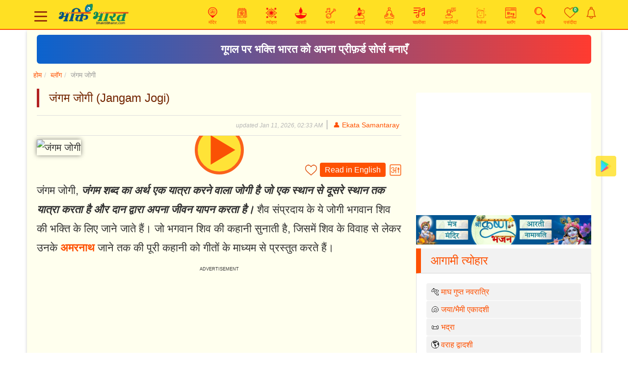

--- FILE ---
content_type: text/html; charset=UTF-8
request_url: https://www.bhaktibharat.com/blogs/jangam-yogi
body_size: 14936
content:
<!DOCTYPE html PUBLIC "-//W3C//DTD XHTML 1.0 Transitional//EN" "http://www.w3.org/TR/xhtml1/DTD/xhtml1-transitional.dtd">
<html xmlns="http://www.w3.org/1999/xhtml" lang="hi" xml:lang="hi">
    <head>
	
        <meta http-equiv="Content-Type" content="text/html; charset=utf-8" />
        <meta http-equiv="X-UA-Compatible" content="IE=edge" />
		<meta http-equiv="content-language" content="hi"/>
        <meta name="viewport" content="width=device-width, initial-scale=1" />
        <link rel="icon" href="https://www.bhaktibharat.com/theme/images/favicon.ico" />
        <title>जंगम जोगी - BhaktiBharat.com</title>
        <meta name="Description" content="जंगम जोगी, जंगम शब्द का अर्थ एक यात्रा करने वाला जोगी है जो एक स्थान से दूसरे स्थान तक यात्रा करता है और दान द्वारा अपना जीवन यापन करता है। शैव संप्रदाय के ये जोगी भगवान शिव की भक्ति के लिए जाने जाते हैं। जो भगवान शिव की कहानी सुनाती है, जिसमें शिव के विवाह से लेकर उनके अमरनाथ जाने तक की पूरी कहानी को गीतों के माध्यम से प्रस्तुत करते हैं। Jangam Jogi, the word Jangam means a traveling jogi who travels from place to place and earns his living by charity. These jogis of Shaivism are known for their devotion to Bhagwan Shiva. Which narrates the story of Bhagwan Shiva, in which the entire story from Shiva's marriage to Amarnath Yatra is presented through songs. - Ekata Samantaray" />
        <meta name="Keywords" content="Jangam Jogi Blogs, Shiv Blogs, Mahakal Lok Blogs, Bholenath Blogs, Mahadev Blogs, Shivaratri Blogs, Savan Blogs, Monday Blogs, Somvar Blogs, Solah Somvar Blogs, Sawan Specials Blogs, festivals, aarti, bhajan, chalisa, prerak katha, mantra, vandana, namavali, kahaniyan" />
		<meta name="google-site-verification" content="s2ORROsAaPqQilHEa_WmVXXQqLxwKDF5JxUtugyL07A" />
		<meta name="msvalidate.01" content="89F77BB39FA47D54EB90A34BE390C8EA" />
		<meta name="rankz-verification" content="dStKXyAd0StgNDoh">
		<meta content="index, follow, noodp" name="robots" /><link href="https://www.bhaktibharat.com/blogs/jangam-yogi" rel="canonical">		<meta name="theme-color" content="#850000">
         <meta property="og:image" content="https://img.youtube.com/vi/9VV4m-Db5ao/0.jpg">
            <meta name="twitter:image" content="https://img.youtube.com/vi/9VV4m-Db5ao/0.jpg">
            <meta http-equiv="last-modified" content="Jan 11, 2026, 02:33 AM" />        <meta content="website" property="og:type" />
        <meta content="475046479543621" property="fb:app_id" />
		<meta property="fb:pages" content="334905783625718" />
        <meta property="og:title" content="जंगम जोगी - BhaktiBharat.com" />
        <meta property="og:image:alt" content="जंगम जोगी" />
        <meta property="og:site_name" content="BhaktiBharat.com" />
        <meta property="og:url" content="https://www.bhaktibharat.com/blogs/jangam-yogi" />
        <meta property="og:description" content="जंगम जोगी, जंगम शब्द का अर्थ एक यात्रा करने वाला जोगी है जो एक स्थान से दूसरे स्थान तक यात्रा करता है और दान द्वारा अपना जीवन यापन करता है। शैव संप्रदाय के ये जोगी भगवान शिव की भक्ति के लिए जाने जाते हैं। जो भगवान शिव की कहानी सुनाती है, जिसमें शिव के विवाह से लेकर उनके अमरनाथ जाने तक की पूरी कहानी को गीतों के माध्यम से प्रस्तुत करते हैं। Jangam Jogi, the word Jangam means a traveling jogi who travels from place to place and earns his living by charity. These jogis of Shaivism are known for their devotion to Bhagwan Shiva. Which narrates the story of Bhagwan Shiva, in which the entire story from Shiva's marriage to Amarnath Yatra is presented through songs. - Ekata Samantaray" />
        <meta property="twitter:url" content="https://www.bhaktibharat.com/blogs/jangam-yogi">
        <meta property="twitter:title" content="जंगम जोगी - BhaktiBharat.com" />
        <meta property="twitter:description" content="जंगम जोगी, जंगम शब्द का अर्थ एक यात्रा करने वाला जोगी है जो एक स्थान से दूसरे स्थान तक यात्रा करता है और दान द्वारा अपना जीवन यापन करता है। शैव संप्रदाय के ये जोगी भगवान शिव की भक्ति के लिए जाने जाते हैं। जो भगवान शिव की कहानी सुनाती है, जिसमें शिव के विवाह से लेकर उनके अमरनाथ जाने तक की पूरी कहानी को गीतों के माध्यम से प्रस्तुत करते हैं। Jangam Jogi, the word Jangam means a traveling jogi who travels from place to place and earns his living by charity. These jogis of Shaivism are known for their devotion to Bhagwan Shiva. Which narrates the story of Bhagwan Shiva, in which the entire story from Shiva's marriage to Amarnath Yatra is presented through songs. - Ekata Samantaray" />
		<meta property="twitter:card" content="summary">
		<meta property="twitter:site" content="@BhaktiBharatCom">
		<link rel="amphtml" href="https://www.bhaktibharat.com/amp/blogs/jangam-yogi">        <script type="text/javascript">var base_url = 'https://www.bhaktibharat.com/'; var pbase_url = 'https://www.bhaktibharat.com/'; var bha_t = 'Bhakti';</script> 
<link rel="stylesheet" href="https://www.bhaktibharat.com/theme/css/bootstrap.min.css?v=.3">
<script async src="https://www.googletagmanager.com/gtag/js?id=G-L53229JBKZ"></script>
<script>
  window.dataLayer = window.dataLayer || [];
  function gtag(){dataLayer.push(arguments);}
  gtag('js', new Date());
  gtag('config', 'G-L53229JBKZ');
</script>
  <script async src="//pagead2.googlesyndication.com/pagead/js/adsbygoogle.js"></script>
<script src="https://www.bhaktibharat.com/theme/js/jquery.min.js"></script>		<script async src="https://fundingchoicesmessages.google.com/i/pub-9782428010417246?ers=1" nonce="5i--HKecMbwAHHyeWO0itg"></script><script nonce="5i--HKecMbwAHHyeWO0itg">(function() {function signalGooglefcPresent() {if (!window.frames['googlefcPresent']) {if (document.body) {const iframe = document.createElement('iframe'); iframe.style = 'width: 0; height: 0; border: none; z-index: -1000; left: -1000px; top: -1000px;'; iframe.style.display = 'none'; iframe.name = 'googlefcPresent'; document.body.appendChild(iframe);} else {setTimeout(signalGooglefcPresent, 0);}}}signalGooglefcPresent();})();
		</script>
</head>
<body class="hi">
<script async src="https://securepubads.g.doubleclick.net/tag/js/gpt.js"></script>
<script>
var isMobiles = false;
var isM = window.matchMedia("only screen and (max-width: 760px)");
isMobiles = isM.matches;
 window.googletag = window.googletag || {cmd: []};

var interstitialSlot;
googletag.cmd.push(function() {
	interstitialSlot = googletag.defineOutOfPageSlot('/38443912/TTS_bhaktibharat_INTERSTITIAL', googletag.enums.OutOfPageFormat.INTERSTITIAL);
	if (interstitialSlot) {interstitialSlot.addService(googletag.pubads());}
	googletag.pubads().enableSingleRequest();
	googletag.enableServices();
});
googletag.cmd.push(function() {googletag.display(interstitialSlot);});

window.googletag = window.googletag || {cmd: []};
googletag.cmd.push(function() {
googletag.defineSlot('/38443912/BhaktiBharat_300x250_display', [300, 250], 'div-gpt-ad-1699287823669-0').addService(googletag.pubads());
googletag.pubads().enableSingleRequest();
googletag.enableServices();
});
var vbht = '\<div id="div-ub-bhaktibharat.com_1705041029805"\>\<script>window.unibots = window.unibots || { cmd: [] };unibots.cmd.push(function() { unibotsPlayer("bhaktibharat.com_1705041029805") });\<\/script\>\<\/div\>';window.googletag = window.googletag || {cmd: []};
googletag.cmd.push(function() {
	var REFRESH_KEY = 'refresh';
	var REFRESH_VALUE = 'true';
	var mapping = googletag.sizeMapping().addSize([800,90], [728, 90]).addSize([0, 0], [320, 50]).build();
	googletag.defineSlot('/38443912/BhaktiBharat_BOTTOM_STICKY_DESKTOP', [728, 90], 'div-gpt-ad-1703091386728-0').setTargeting(REFRESH_KEY, REFRESH_VALUE).defineSizeMapping(mapping).addService(googletag.pubads());
	var SECONDS_TO_WAIT_AFTER_VIEWABILITY = 30;
	googletag.pubads().addEventListener('impressionViewable', function(event) {
		var slot = event.slot;
		if (slot.getTargeting(REFRESH_KEY).indexOf(REFRESH_VALUE) > -1) {setTimeout(function(){googletag.pubads().refresh([slot]);}, SECONDS_TO_WAIT_AFTER_VIEWABILITY * 1000);}
	});
	googletag.pubads().enableSingleRequest();
	googletag.enableServices();
});
</script>
<style>.divDham.pb-4{padding-bottom: 12rem!important;}.vi4{padding:1rem;line-height:1.5;color:green!important;}.appHome{background:url(https://static.bhaktibharat.com/theme/images/home-bg.jpg) no-repeat;background-position:center center;background-size:cover}.Stickyads{position: fixed;bottom: 0px;z-index: 999;}

.close_sticky_ad_beta,.sticky_ad_beta{background:#fff;box-shadow:0 -2px 11px rgba(254,81,2,.3)!important;}.sticky_ad_beta{width:100%;float:left;text-align:center;position:fixed;bottom:0;left:0;z-index:9999999;padding-top:4px;}footer{padding-bottom:120px}.close_sticky_ad_beta{position:absolute;top:-10px;color:#000;left:8px;height:20px;width:20px;font-size:26px;line-height:23px;border-radius:2px 2px 0 0;cursor:pointer;}
</style>
<link href="https://www.bhaktibharat.com/theme/css/bha.css?v=.67" rel="stylesheet">
    <div class="mainHeader navbar-expand-lg navbar-light main-header">
<div class="hloader" style="width:0%"></div>
	<div class="container">
<header>
	<nav>
		<div class="col-sm-12">
		<div id="hamburger">
	<span></span>
	<span></span>
	<span></span>
 </div>
<div class="logodiv"><a href="https://www.bhaktibharat.com/"><img class="logo" src="https://static.bhaktibharat.com/theme/images/logo.png" alt="Authentic Information on Mandir, Tithi, Festival, Aarti, Bhajan, Chalisa, Prerak Katha and Kahaniyan - BhaktiBharat.com (एक छण स्वयं के साथ भी)" title="Authentic Information on Mandir, Tithi, Festival, Aarti, Bhajan, Chalisa, Prerak Katha and Kahaniyan - BhaktiBharat.com (एक छण स्वयं के साथ भी)"></a></div>
<div class="quicklaunch">
<a href="https://www.bhaktibharat.com/mandir" title="मंदिर - Mandir"><img src="https://www.bhaktibharat.com/theme/images/hm-mandir.png" alt="Mandir" title="Mandir" /><br/><span class="mhide">मंदिर</span></a>
<a href="https://www.bhaktibharat.com/about/aaj-ki-tithi" title="आज की तिथि - Aaj Ki Tithi"><img src="https://www.bhaktibharat.com/theme/images/hm-tithi.png" alt="आज की तिथि - Aaj Ki Tithi" title="आज की तिथि - Aaj Ki Tithi" /><br/><span class="mhide">तिथि</span></a>
<a href="https://www.bhaktibharat.com/festival" title="Upcoming Festival"><img src="https://static.bhaktibharat.com/theme/images/hm-festival.png" alt="Upcoming Festival" title="Upcoming Festival" /><br/><span class="mhide">त्योहार</span></a>
<a class="mhide" href="https://www.bhaktibharat.com/aarti" title="आरती - Aarti, Arti, arati Sangrah"><img src="https://static.bhaktibharat.com/theme/images/hm-aarti.png" alt="Aarti, Arti, arati Sangrah" title="Aarti, Arti, arati Sangrah" /><br/><span class="mhide">आरती</span></a>
<a class="mhide" href="https://www.bhaktibharat.com/bhajan" title="भजन - Bhajan Sangeet"><img src="https://static.bhaktibharat.com/theme/images/hm-bhajan.png" alt="Bhajan Sangeet" title="Bhajan Sangeet" /><br/><span class="mhide">भजन</span></a>
<a class="mhide" href="https://www.bhaktibharat.com/katha" title="कथा - Katha"><img src="https://static.bhaktibharat.com/theme/images/hm-katha.png" alt="Katha" title="Katha" /><br/><span class="mhide">कथाएँ</span></a>
<a class="mhide" href="https://www.bhaktibharat.com/mantra" title="मंत्र - Mantra"><img src="https://static.bhaktibharat.com/theme/images/hm-mantra.png" alt="Mantra" title="Mantra" /><br/><span class="mhide">मंत्र</span></a>
<a class="mhide thide" href="https://www.bhaktibharat.com/chalisa" title="चालीसा - Chalisa"><img src="https://www.bhaktibharat.com/theme/images/hm-chalisa.png" alt="चालीसा - Chalisa" title="चालीसा - Chalisa" /><br/><span class="mhide">चालीसा</span></a>
<a class="mhide" href="https://www.bhaktibharat.com/prerak-kahani" title="प्रेरक कहानियाँ - Prerak Kahaniyan"><img src="https://www.bhaktibharat.com/theme/images/hm-kahani.png" alt="प्रेरक कहानियाँ - Prerak Kahaniyan" title="प्रेरक कहानियाँ - Prerak Kahaniyan" /><br/><span class="mhide">कहानियाँ</span></a>
<a class="mhide thide" href="https://www.bhaktibharat.com/wishes-quotes" alt="Wishes and Quotes" title="Wishes and Quotes"><img src="https://static.bhaktibharat.com/theme/images/hm-wishes.png" alt="Wishes and Quotes" title="Wishes and Quotes" /><br/><span class="mhide">मेसेज</span></a>
<a class="mhide" href="https://www.bhaktibharat.com/blogs" alt="Latest Blogs" title="Latest Blogs"><img src="https://static.bhaktibharat.com/theme/images/hm-blogs.png" alt="Latest Blogs" title="Latest Blogs" /><br/><span class="mhide">ब्लॉग</span></a>
<!--
<a class="mhide" href="https://www.bhaktibharat.com/wishes-quotes" alt="Wishes and Quotes" title="Wishes and Quotes"><img src="https://static.bhaktibharat.com/theme/images/hm-wishes.png" alt="Wishes and Quotes" title="Wishes and Quotes" /><br/><span class="mhide">शुभकामना मेसेज</span></a>
<a class="mhide" href="https://www.bhaktibharat.com/web-stories" alt="Web Stories" title="Web Stories"><img src="https://static.bhaktibharat.com/theme/images/hm-web-stories.png" alt="Web Stories" title="Web Stories" /><br/><span class="mhide">वेब स्टोरी</span></a>
-->
<a class="mhide" href="https://www.bhaktibharat.com/search" title="खोजें"><img src="https://static.bhaktibharat.com/theme/images/hm-search.png" alt="Search" title="Search" /><br/><span class="mhide">खोजें</span></a>
<a data-id="favc" href="https://www.bhaktibharat.com/about/what-is-your-favorite" title="भक्ति-भारत मे आपके पसंदीदा - What is your favorite?"><img src="https://www.bhaktibharat.com/theme/images/fav-icon.png" alt="What is your favorite?" title="What is your favorite?" /><span class="badge  badge-success" data-id="favcnt">0</span><br/><span class="mhide">पसंदीदा</span></a>
<a style="padding:0;width:auto;" href="https://www.bhaktibharat.com/about/notifications" title="Notification"><img src="https://static.bhaktibharat.com/theme/images/notification.png" alt="Notification" title="Notification" /><span class="badge badge-danger d-none" data-id="notfycnt">0</span></a>
</div>
			</div>
			<div id="nav-menu">
				<ul class="nav-list">
					<li class="nav-item">
											<a href="https://play.google.com/store/apps/details?id=com.bhakti.bharat.app" title="Download BhaktiBharat App" target="_blank"><img src="https://www.gstatic.com/android/market_images/web/favicon_v2.ico" alt="Download BhaktiBharat App" title="Download BhaktiBharat App" /></a>
						<a href="https://www.facebook.com/BhaktiBharatcom" title="Follow on Facebook" target="_blank"><img src="https://static.bhaktibharat.com/theme/images/facebook.png" alt="Follow on Facebook" title="Follow on Facebook" /></a>
						<a href="https://twitter.com/BhaktiBharatCom" title="Follow on Twitter" target="_blank"><img src="https://static.bhaktibharat.com/theme/images/twitter.png" alt="Follow on Twitter" title="Follow on Twitter" /></a>
						<a href="https://www.youtube.com/bhaktibharat?sub_confirmation=1" title="Subscribe BhaktiBharat YouTube Channel" target="_blank"><img src="https://static.bhaktibharat.com/theme/images/youtube.png" alt="Subscribe BhaktiBharat YouTube Channel" title="Subscribe BhaktiBharat YouTube Channel" /></a>
						<a href="https://www.pinterest.ca/bhaktibharatcom" title="Follow on Pinterest" target="_blank"><img src="https://static.bhaktibharat.com/theme/images/pinterest.png" alt="Follow on Pinterest" title="Follow on Pinterest" /></a>
						<a href="https://whatsapp.com/channel/0029Va8nPzl3WHTVft7nVt2g" title="Follow Whatsapp Channel" target="_blank"><img src="https://static.bhaktibharat.com/theme/images/whatsapp-channel.png" alt="Follow Whatsapp Channel" title="Follow Whatsapp Channel" /></a>
											<a href="https://www.bhaktibharat.com/about/setting-options" title="सेट्टिंग्स विकल्प - Setting Options"><img src="https://static.bhaktibharat.com/theme/images/hm-setting.png" alt="सेट्टिंग्स विकल्प - Setting Options" title="सेट्टिंग्स विकल्प - Setting Options" /></a>
					</li>
					<li class="nav-item">
						<div class="row">
							<div class="col-5"><a href="https://www.bhaktibharat.com/search" title="Search"><img src="https://static.bhaktibharat.com/theme/images/hm-search.png" alt="Search" title="Search" /> खोजें</a></div>
							<div class="col-7"><a href="https://www.bhaktibharat.com/about/aaj-ki-tithi" title="आज की तिथि | Today Tithi"><img src="https://static.bhaktibharat.com/theme/images/hm-tithi.png" alt="Aaj Ki Tithi" title="Aaj Ki Tithi" /> आज की तिथि</a></div>
						</div>
					</li>
					<li class="nav-item">
						<div class="row">
							<div class="col-5"><a href="https://www.bhaktibharat.com/festival" title="त्योहार"><img src="https://static.bhaktibharat.com/theme/images/hm-festival.png" alt="त्योहार" title="त्योहार" /> त्योहार</a></div>
							<div class="col-7"><a href="https://www.bhaktibharat.com/mandir" title="Popular मंदिर - Temples"><img src="https://static.bhaktibharat.com/theme/images/hm-mandir.png" alt="Mandir" title="Mandir" /> मंदिर</a></div>
						</div>
					</li>
					<li class="nav-item">
						<div class="row">
							<div class="col-5"><a href="https://www.bhaktibharat.com/aarti" title="आरती - Aarti, Arti, arati Sangrah"><img src="https://static.bhaktibharat.com/theme/images/hm-aarti.png" alt="Aarti" title="Aarti" /> आरती</a></div>
							<div class="col-7"><a href="https://www.bhaktibharat.com/chalisa" title="चालीसा - Chalisa"><img src="https://static.bhaktibharat.com/theme/images/hm-chalisa.png" alt="Chalisa" title="Chalisa" /> चालीसा</a></div>
						</div>
					</li>
					<li class="nav-item">
						<div class="row">
							<div class="col-5"><a href="https://www.bhaktibharat.com/movie" title="चलचित्र - Movies, Videos, TV Series, TV Shows"><img src="https://static.bhaktibharat.com/theme/images/hm-movie.png" alt="Aarti" title="Aarti" /> चलचित्र</a></div>
							<div class="col-7"><a href="https://www.bhaktibharat.com/bhakt" title="भक्तमाल - Bhaktmal"><img src="https://static.bhaktibharat.com/theme/images/hm-bhakt.png" alt="Chalisa" title="Chalisa" /> भक्तमाल</a></div>
						</div>
					</li>
					<li class="nav-item">
						<div class="row">
							<div class="col-5"><a href="https://www.bhaktibharat.com/bhajan" title="भजन - Bhajan Sangeet"><img src="https://static.bhaktibharat.com/theme/images/hm-bhajan.png" alt="Bhajan" title="Bhajan" /> भजन</a></div>
							<div class="col-7"><a href="https://www.bhaktibharat.com/mantra" title="मंत्र - Mantra"><img src="https://static.bhaktibharat.com/theme/images/hm-mantra.png" alt="Mantra" title="Mantra" /> मंत्र</a></div>
						</div>
					</li>
					<li class="nav-item">
						<div class="row">
							<div class="col-5"><a href="https://www.bhaktibharat.com/katha" title="कथा - Katha"><img src="https://static.bhaktibharat.com/theme/images/hm-katha.png" alt="Katha" title="Katha" /> कथाएँ</a></div>
							<div class="col-7"><a href="https://www.bhaktibharat.com/prerak-kahani" title="प्रेरक कहानी - Kahaniyan"><img src="https://static.bhaktibharat.com/theme/images/hm-kahani.png" alt="Prerak Kahaniyan" title="Prerak Kahaniyan" /> प्रेरक कहानियाँ</a></div>
						</div>
					</li>
					<li class="nav-item">
						<div class="row">
							<div class="col-5"><a href="https://www.bhaktibharat.com/blogs" title="ब्लॉग - Blogs"><img src="https://static.bhaktibharat.com/theme/images/hm-blogs.png" alt="Blogs" title="Blogs" /> ब्लॉग</a></div>
							<div class="col-7"><a href="https://www.bhaktibharat.com/web-stories" alt="Web Stories" title="Web Stories"><img src="https://static.bhaktibharat.com/theme/images/hm-web-stories.png" alt="Web Stories" title="Web Stories" /> वेब स्टोरी</a></div>
						</div>
					</li>
					<li class="nav-item">
						<div class="row">
							<div class="col-5"><a href="https://www.bhaktibharat.com/about/aaj-ka-vichar" title="Aaj Ka Vichar | Thought of The Day"><img src="https://static.bhaktibharat.com/theme/images/hm-vichar.png" alt="Aaj Ka Vichar | Thought of The Day" title="Aaj Ka Vichar | Thought of The Day" /> आज का विचार</a></div>
							<div class="col-7"><a href="https://www.bhaktibharat.com/wishes-quotes" alt="Wishes and Quotes" title="Wishes and Quotes"><img src="https://static.bhaktibharat.com/theme/images/hm-wishes.png" alt="Wishes and Quotes" title="Wishes and Quotes" /> शुभकामना मेसेज</div>
						</div>
					</li>
					<!--
					<li class="nav-item">
						<a href="https://www.bhaktibharat.com/about/aaj-ka-vichar" title="Aaj Ka Vichar | Thought of The Day"><img src="https://static.bhaktibharat.com/theme/images/hm-vichar.png" alt="Aaj Ka Vichar | Thought of The Day" title="Aaj Ka Vichar | Thought of The Day" /> आज का विचार</a>
					</li>
					-->
				</ul>
			</div>
		</nav>
	</header>
	</div>
</div>
<style>
@keyframes slidy{0%,20%{left:0}25%,45%{left:-100%}50%,70%{left:-200%}75%,95%{left:-300%}100%{left:-400%}}.silderCover{width:100%;max-width:700px;margin:0 auto}div#slider{overflow:hidden}div#slider figure img{width:20%;float:left}div#slider figure{position:relative;min-width:500%;margin:0;left:0;text-align:left;font-size:0;animation:30s infinite slidy}
</style>
<a href="https://www.bhaktibharat.com/bhajan/shri-ram-bhajan?utm_medium=web&utm_source=bha&utm_campaign=1x5" title="Shri Ram Bhajan"><img class="imgg imggl" src="https://static.bhaktibharat.com/theme/images/ram-bhajan-1x5.png" alt="Shri Ram Bhajan" title="Shri Ram Bhajan"></a><style>
.bhastrip{
  display:block;
  background: linear-gradient(90deg, #0b63ce, #ff3b30);
  padding: 12px 16px;
  margin: 10px 0;
  font-size: 1.4rem;
  font-weight: 600;
  color: #fff !important;
  text-decoration: none !important;
  border-radius: 6px;
  text-align: center;
}
.bhastrip:hover{
  opacity: 0.9;
}
@media (max-width: 460px) {
.bhastrip{
  font-size: .8rem;
}
}
</style>
<div class="container">
	<div class="mainbg">
	<a href="https://www.google.com/preferences/source?q=BhaktiBharat.com" class="bhastrip" target="_blank" rel="noopener noreferrer">गूगल पर भक्ति भारत को अपना प्रीफ़र्ड सोर्स बनाएँ</a>	<div class="row"><ol class="breadcrumb mainBreadcrumb"><li><a href="https://www.bhaktibharat.com/">होम</a></li><li><a href="https://www.bhaktibharat.com/blogs">ब्लॉग</a></li><li>जंगम जोगी</li></ol></div><script type="application/ld+json">{"@context":"http://schema.org","@type":"BreadcrumbList", "itemListElement":[{"@type":"ListItem","position":1,"item":{"@id":"https://www.bhaktibharat.com/","name":"होम"}},{"@type":"ListItem","position":2,"item":{"@id":"https://www.bhaktibharat.com/blogs","name":"ब्लॉग"} },{"@type":"ListItem","position":3,"name":"जंगम जोगी"}]}</script><div class="row">
	<div class="col-lg-8">
		<div class="bListing">
			<div class="mDetails">
				<div class="mListing">
    <h1 class="h1title" property="headline" data-h1="जंगम जोगी">जंगम जोगी (Jangam Jogi)</h1><div class="subnav OFS"><span class="pLink"><span class="update"><em class="sem">updated Jan 11, 2026, 02:33 AM</em> | </span><span class="a" data-an="info">👤 Ekata Samantaray</span></span></div><div data-isrc="https://www.youtube.com/embed/9VV4m-Db5ao" height="" class="W100 vicon" ><img alt="जंगम जोगी" title="जंगम जोगी" class="W100" height="" src="https://static.bhaktibharat.com/theme/images/gray.png" data-src="https://img.youtube.com/vi/9VV4m-Db5ao/0.jpg" /></div><div class="row mb-2">
		<div class="col-lg-6 col-sm-6 col-xs-6 socialIcon"><div class="sharethis-inline-share-buttons"></div></div>
		<div class="col-lg-6 col-sm-6 col-xs-6 langBtn">
		<span data-id="atofav" class="a imgic" title="Add To Favorites"><img src="https://www.bhaktibharat.com/theme/images/fav-icon.png" alt="Add To Favorites" title="Add To Favorites" /></span> <a href="https://www.bhaktibharat.com/en/blogs/jangam-yogi" title="Jangam Jogi in English"><div class="TAC switch">Read in English</div></a><span data-id="fnts" class="a imgic ml-2" title="Change Font Size"><img width="24" height="24" src="https://www.bhaktibharat.com/theme/images/font-i-hi.png" alt="Change Font Size" title="Change Font Size" /></span></div>
	</div><div data-id="cb" class="cbody" itemprop="description">जंगम जोगी, <b><em>जंगम शब्द का अर्थ एक यात्रा करने वाला जोगी है जो एक स्थान से दूसरे स्थान तक यात्रा करता है और दान द्वारा अपना जीवन यापन करता है।</em></b> शैव संप्रदाय के ये जोगी भगवान शिव की भक्ति के लिए जाने जाते हैं। जो भगवान शिव की कहानी सुनाती है, जिसमें शिव के विवाह से लेकर उनके <a href="https://www.bhaktibharat.com/../mandir/amarnath"><b>अमरनाथ</b></a> जाने तक की पूरी कहानी को गीतों के माध्यम से प्रस्तुत करते हैं।<div class="vdo_ai mt-3 mb-3 text-center vdo_ads" id="vdo_ai_div"></div><b>जंगम जोगी की जीवन शैली</b><br />
❀ जंगम जोगी प्रारंभिक बारह वर्षों से तैयार हो जाते हैं, उन्हें जागरूक, तेज, सतेज, प्रणवन-जंगम बनकर संन्यास जीवन का अभ्यास करना होता है।<br />
❀ एक स्थान पर तीन दिन से अधिक स्थायी रूप से नहीं रहते हैं।<br />
❀ एक ही स्थान पर केवल सात अपरिचित घरों में भीख माँगें, वहाँ से जो मिले उसी में दिन व्यतीत करें, संयम का जीवन व्यतीत करते हैं।<br />
❀ वर्षा के चार मास ऐसे साधु एक ही स्थान पर रहते हैं।<br />
❀ लेकिन स्वाध्याय, सत्संग, व्रतोपासना और निदिध्यासन में लगे रहना चाहिए, कुछ सन्यासियों को मठ चलाने में कोई दिलचस्पी नहीं होती, वे हमेशा गतिशील रहते हैं।<br />
❀ इसके बाद आरंभिक बारह वर्षों के बाद या जितने वर्षों तक गुरु ने गतिशील रहने का आदेश दिया है, उसके बाद उन्हें मठ चलाने का प्रभारी माना जाता है और वे स्थावर सन्यासी कहलाते हैं।<br />
<br />
<b>जंगम जोगी की पहचान</b><br />
जंगम जोगी की पहचान बेहद आसान है। <br />
<br />
❀ वे केसरिया वस्त्र, सिर पर दशनामी पगड़ी और तांबे-पीतल का कलश जिस पर मोर पंखों का गुच्छा लगा होता है और हाथ में एक विशेष आकार की घंटी जिसे टल्ली कहते हैं, धारण करती हैं। <br />
❀ वे अन्य साधुओं की तरह सीधे भीख नहीं माँगते, बल्कि घरों और दुकानों के सामने खड़े होकर टल्ली बजाते हुए शिव के अनोखे भजन गाने लगते हैं।<br />
❀ सबसे खास बात यह है कि ये जोगी कभी भी हाथ फैलाकर दान नहीं मांगते हैं। जब भी कोई उसे दान देता है तो वह हाथ में पकड़ी हुई टल्ली को उलट कर दान स्वीकार कर लेता है। <br />
❀ लोककथाओं के अनुसार ये जोगी टल्ली में दान लेते हैं क्योंकि उन्हें भगवान शिव ने आदेश दिया था कि वे कभी भी माया को अपने हाथ में न लें, इसलिए वे टल्ली में दान लेते हैं।<br />
<br />
<b>जंगम जोगी उत्पति की पुराणिक कथा</b><br />
जंगम साधुओं की उत्पत्ति के सम्बन्ध में मुख्यतः दो प्रकार की कथाएँ प्रचलित हैं। पहली कहानी के अनुसार, कहा जाता है कि जब देवी पार्वती ने भगवान गणेश की रचना की, तो उन्होंने भगवान शिव से एक देवता बनाने के लिए कहा। ऐसे में भगवान शिव ने उनकी जंघा काट दी और उससे गिरा रक्त कुश नामक मूर्ति पर गिरा और वह निर्जीव मूर्ति जीवित हो गई। इसी कुश की मूर्ति से जंगम ऋषियों की उत्पत्ति हुई।<br />
<br />
दूसरी कथा के अनुसार, यह माना जाता है कि शिव-पार्वती के विवाह के दौरान, भगवान शिव ने पहले विष्णु और फिर ब्रह्माजी को विवाह करने के लिए दक्षिणा देना चाहा, लेकिन दोनों ने दक्षिणा लेने से इनकार कर दिया। हिंदू मान्यताओं के अनुसार दक्षिणा ग्रहण किए बिना कोई भी कर्मकांड पूरा नहीं माना जाता है। यही कारण था कि भगवान शिव ने अपनी जंघा काटकर चरनशील ऋषियों की रचना की। इसके बाद इन साधुओं ने दक्षिणा ली और शिव-पार्वती विवाह की रस्में पूरी कराईं और कई गीत गाए।<br />
<br />
<b>भारत में जंगम जोगी के विभिन्न नाम</b><br />
जंगम जोगी मुख्य रूप से हरियाणा से हैं, कहा जाता है कि ये लोग हरियाणा से उत्पन्न हुए हैं और देश भर में अलग-अलग नामों से जाने जाते हैं। <b><em>महाराष्ट्र में मध्य प्रदेश में जंगम और कर्नाटक में जंगम अय्या (आचार्य) स्वामी के नाम से जाना जाता है। तमिलनाडु के कई क्षेत्रों में जंगम वीरशिव पंडारम, उत्तर भारत में जंगम बाबा और आंध्र प्रदेश में जंगम देवा, नेपाल में जंगम गुरु के रूप में जाना जाता है।</em></b><br />
<br />
इन साधुओं से जुड़ी एक खास बात यह है कि कोई भी यूं ही जंगम साधु नहीं बन सकता। कहा जाता है कि प्रत्येक पीढ़ी में प्रत्येक परिवार का एक सदस्य साधु बनता है। इस तरह यह समुदाय बढ़ रहा है।</div><div class="W100 mt-4 MB15"><ins class="adsbygoogle"  style="display:block" data-ad-client="ca-pub-9782428010417246" data-ad-slot="1922274776" data-ad-format="auto"></ins><script>(adsbygoogle = window.adsbygoogle || []).push({});</script></div><div class="donatenow my-4"><h4><a href="https://www.bhaktibharat.com/en/blogs/jangam-yogi">Jangam Jogi in English</a></h4><span>Jangam Jogi, the word Jangam means a traveling jogi who travels from place to place and earns his living by charity. These jogis of Shaivism are known for their devotion to Bhagwan Shiva. Which narrates the story of Bhagwan Shiva, in which the entire story from Shiva's marriage to Amarnath Yatra is presented through songs.</span></div><h5 data-a="readalso">यह भी जानें</h5><ul class="ra"><li><a href="https://www.bhaktibharat.com/chalisa/shiv-shiv-chalisa">शिव चालीसा</a></li><li><a href="https://www.bhaktibharat.com/aarti/shri-shiv-shankar-bholenath">श्री शिव शंकर भोलेनाथ</a></li><li><a href="https://www.bhaktibharat.com/mantra/shiv-mangalashtakam">शिव मंगलाष्टकम</a></li><li><a href="https://www.bhaktibharat.com/photo-stories/famous-shiv-mandir-in-delhi-ncr">दिल्ली एनसीआर में प्रसिद्ध शिव मंदिर</a></li><li><a href="https://www.bhaktibharat.com/bhajan/hai-pawan-shiv-ka-dham-haridwar">हरिद्वार में है पवन शिव का वास</a></li><li><a href="https://www.bhaktibharat.com/bhajan/shiv-sanyasi-se-marghat-wasi-se">शिव सन्यासी से मरघट वासी से</a></li></ul><p><span class="tag">Blogs</span> <span class="tag">Jangam Jogi Blogs</span><span class="tag">Shiv Blogs</span><span class="tag">Mahakal Lok Blogs</span><span class="tag">Bholenath Blogs</span><span class="tag">Mahadev Blogs</span><span class="tag">Shivaratri Blogs</span><span class="tag">Savan Blogs</span><span class="tag">Monday Blogs</span><span class="tag">Somvar Blogs</span><span class="tag">Solah Somvar Blogs</span><span class="tag">Sawan Specials Blogs</span></p><div class="w100 TAC vdo_ads" id="vi_ads"><script>setTimeout(function(){ $("#vi_ads").html('<script async id="AV61600a61f8bde001412ac034" type="text/javascript" src="https://tg1.playstream.media/api/adserver/spt?AV_TAGID=61600a61f8bde001412ac034&AV_PUBLISHERID=615ffb7258771419fb5b50cb"><\/script>');}, 5000);</script></div><div class="w100 TAC">
			<div class="mt-4"><a href="https://play.google.com/store/apps/details?id=com.bhakti.bharat.app" target="_blank"><span class="ucEvent bio"><img class="no100" src="https://www.gstatic.com/android/market_images/web/favicon_v2.ico" /> डाउनलोड भक्ति-भारत ऐप</span></a></div>
		</div><div class="w100 TAC">अगर आपको यह ब्लॉग पसंद है, तो कृपया <strong>शेयर</strong>, <strong>लाइक</strong> या <strong>कॉमेंट</strong> जरूर करें!<div class="sharethis-inline-share-buttons" style="text-align:center;"></div><hr/><a href="https://whatsapp.com/channel/0029Va8nPzl3WHTVft7nVt2g" target="_blank"><img src="https://www.bhaktibharat.com/theme/images/whatsapp.png" alt="Whatsapp Channel" title="Whatsapp Channel" />भक्ति-भारत वॉट्स्ऐप चैनल फॉलो करें</a> »<hr/>इस ब्लॉग को भविष्य के लिए सुरक्षित / बुकमार्क करें <span data-id="atofav" class="a atofav" title="Add To Favorites"><img src="https://www.bhaktibharat.com/theme/images/fav-icon.png" alt="Add To Favorites" title="Add To Favorites" /></span><hr/>* कृपया अपने किसी भी तरह के सुझावों अथवा विचारों को हमारे साथ अवश्य शेयर करें।<div class="TAC"><div class="fb-comments" data-href="https://www.bhaktibharat.com:443/blogs/jangam-yogi" data-numposts="5" data-order-by="time"></div></div><p class="margin0">** आप अपना हर तरह का फीडबैक हमें जरूर साझा करें, तब चाहे वह सकारात्मक हो या नकारात्मक: <a href="https://www.bhaktibharat.com/about/contact-us">यहाँ साझा करें</a>।</p></div></div><script type="application/ld+json">
{
"@context": "https://schema.org",
"@type": "NewsArticle",
"inLanguage":"hi",
"mainEntityOfPage": "https://www.bhaktibharat.com/blogs/jangam-yogi",
"url": "https://www.bhaktibharat.com/blogs/jangam-yogi",
"headline": "जंगम जोगी",
"description":"जंगम जोगी, जंगम शब्द का अर्थ एक यात्रा करने वाला जोगी है जो एक स्थान से दूसरे स्थान तक यात्रा करता है और दान द्वारा अपना जीवन यापन करता है। शैव संप्रदाय के ये जोगी भगवान शिव की भक्ति के लिए जाने जाते हैं। जो भगवान शिव की कहानी सुनाती है, जिसमें शिव के विवाह से लेकर उनके अमरनाथ जाने तक की पूरी कहानी को गीतों के माध्यम से प्रस्तुत करते हैं।",
"keywords":"Jangam Jogi Blogs, Shiv Blogs, Mahakal Lok Blogs, Bholenath Blogs, Mahadev Blogs, Shivaratri Blogs, Savan Blogs, Monday Blogs, Somvar Blogs, Solah Somvar Blogs, Sawan Specials Blogs, festivals, aarti, bhajan, chalisa, prerak katha, mantra, vandana, namavali, kahaniyan",
"datePublished":"2023-01-25T06:30:00+05:30",
"dateModified":"2026-01-11T02:33:00+05:30",       
"image": {"@type": "ImageObject", "url": "https://img.youtube.com/vi/9VV4m-Db5ao/0.jpg"},
"author": {"@type": "Thing","name": "Ekata Samantaray"},
"publisher": {"@type": "Organization", "name": "Bhakti Bharat", "email": "BhaktiBharat.com@gmail.com", "logo":{"@type":"ImageObject","url":"https://www.bhaktibharat.com/theme/images/logo-1200-360.jpg","width":1200,"height":360}, "url": "https://www.bhaktibharat.com"},
"articleBody":"जंगम जोगी, जंगम शब्द का अर्थ एक यात्रा करने वाला जोगी है जो एक स्थान से दूसरे स्थान तक यात्रा करता है और दान द्वारा अपना जीवन यापन करता है। शैव संप्रदाय के ये जोगी भगवान शिव की भक्ति के लिए जाने जाते हैं। जो भगवान शिव की कहानी सुनाती है, जिसमें शिव के विवाह से लेकर उनके अमरनाथ जाने तक की पूरी कहानी को गीतों के माध्यम से प्रस्तुत करते हैं।जंगम जोगी की जीवन शैली
❀ जंगम जोगी प्रारंभिक बारह वर्षों से तैयार हो जाते हैं, उन्हें जागरूक, तेज, सतेज, प्रणवन-जंगम बनकर संन्यास जीवन का अभ्यास करना होता है।
❀ एक स्थान पर तीन दिन से अधिक स्थायी रूप से नहीं रहते हैं।
❀ एक ही स्थान पर केवल सात अपरिचित घरों में भीख माँगें, वहाँ से जो मिले उसी में दिन व्यतीत करें, संयम का जीवन व्यतीत करते हैं।
❀ वर्षा के चार मास ऐसे साधु एक ही स्थान पर रहते हैं।
❀ लेकिन स्वाध्याय, सत्संग, व्रतोपासना और निदिध्यासन में लगे रहना चाहिए, कुछ सन्यासियों को मठ चलाने में कोई दिलचस्पी नहीं होती, वे हमेशा गतिशील रहते हैं।
❀ इसके बाद आरंभिक बारह वर्षों के बाद या जितने वर्षों तक गुरु ने गतिशील रहने का आदेश दिया है, उसके बाद उन्हें मठ चलाने का प्रभारी माना जाता है और वे स्थावर सन्यासी कहलाते हैं।

जंगम जोगी की पहचान
जंगम जोगी की पहचान बेहद आसान है। 

❀ वे केसरिया वस्त्र, सिर पर दशनामी पगड़ी और तांबे-पीतल का कलश जिस पर मोर पंखों का गुच्छा लगा होता है और हाथ में एक विशेष आकार की घंटी जिसे टल्ली कहते हैं, धारण करती हैं। 
❀ वे अन्य साधुओं की तरह सीधे भीख नहीं माँगते, बल्कि घरों और दुकानों के सामने खड़े होकर टल्ली बजाते हुए शिव के अनोखे भजन गाने लगते हैं।
❀ सबसे खास बात यह है कि ये जोगी कभी भी हाथ फैलाकर दान नहीं मांगते हैं। जब भी कोई उसे दान देता है तो वह हाथ में पकड़ी हुई टल्ली को उलट कर दान स्वीकार कर लेता है। 
❀ लोककथाओं के अनुसार ये जोगी टल्ली में दान लेते हैं क्योंकि उन्हें भगवान शिव ने आदेश दिया था कि वे कभी भी माया को अपने हाथ में न लें, इसलिए वे टल्ली में दान लेते हैं।

जंगम जोगी उत्पति की पुराणिक कथा
जंगम साधुओं की उत्पत्ति के सम्बन्ध में मुख्यतः दो प्रकार की कथाएँ प्रचलित हैं। पहली कहानी के अनुसार, कहा जाता है कि जब देवी पार्वती ने भगवान गणेश की रचना की, तो उन्होंने भगवान शिव से एक देवता बनाने के लिए कहा। ऐसे में भगवान शिव ने उनकी जंघा काट दी और उससे गिरा रक्त कुश नामक मूर्ति पर गिरा और वह निर्जीव मूर्ति जीवित हो गई। इसी कुश की मूर्ति से जंगम ऋषियों की उत्पत्ति हुई।

दूसरी कथा के अनुसार, यह माना जाता है कि शिव-पार्वती के विवाह के दौरान, भगवान शिव ने पहले विष्णु और फिर ब्रह्माजी को विवाह करने के लिए दक्षिणा देना चाहा, लेकिन दोनों ने दक्षिणा लेने से इनकार कर दिया। हिंदू मान्यताओं के अनुसार दक्षिणा ग्रहण किए बिना कोई भी कर्मकांड पूरा नहीं माना जाता है। यही कारण था कि भगवान शिव ने अपनी जंघा काटकर चरनशील ऋषियों की रचना की। इसके बाद इन साधुओं ने दक्षिणा ली और शिव-पार्वती विवाह की रस्में पूरी कराईं और कई गीत गाए।

भारत में जंगम जोगी के विभिन्न नाम
जंगम जोगी मुख्य रूप से हरियाणा से हैं, कहा जाता है कि ये लोग हरियाणा से उत्पन्न हुए हैं और देश भर में अलग-अलग नामों से जाने जाते हैं। महाराष्ट्र में मध्य प्रदेश में जंगम और कर्नाटक में जंगम अय्या (आचार्य) स्वामी के नाम से जाना जाता है। तमिलनाडु के कई क्षेत्रों में जंगम वीरशिव पंडारम, उत्तर भारत में जंगम बाबा और आंध्र प्रदेश में जंगम देवा, नेपाल में जंगम गुरु के रूप में जाना जाता है।

इन साधुओं से जुड़ी एक खास बात यह है कि कोई भी यूं ही जंगम साधु नहीं बन सकता। कहा जाता है कि प्रत्येक पीढ़ी में प्रत्येक परिवार का एक सदस्य साधु बनता है। इस तरह यह समुदाय बढ़ रहा है।"
}

</script>
			</div>
		</div>
		<div class="bListing">
	<h2 class="card-header"><a href="https://www.bhaktibharat.com/blogs" title="Latest Blogs">ब्लॉग &#x203A;</a></h2><div class="card my-4"><div class="sidebarArticle"><a class="htitle" href="https://www.bhaktibharat.com/blogs/bishnoi-panth-ke-unatees-niyam">बिश्नोई पन्थ के उनतीस नियम!</a><p>बिश्नोई पन्थ के उनतीस नियम निम्नलिखित हैं: तीस दिन सूतक, पांच ऋतुवन्ती न्यारो। सेरो करो स्नान, शील सन्तोष शुचि प्यारो॥...</p></div><div class="sidebarArticle"><a class="htitle" href="https://www.bhaktibharat.com/blogs/types-of-tilak">तिलक के प्रकार</a><p>तिलक एक हिंदू परंपरा है जो काफी समय से चली आ रही है। विभिन्न समूह विभिन्न प्रकार के तिलकों का उपयोग करते हैं।</p></div><div class="sidebarArticle"><a class="htitle" href="https://www.bhaktibharat.com/blogs/abhijit-muhurat">अभिजीत मुहूर्त</a><p>अभिजीत मुहूर्त दोपहर के समय का शुभ मुहूर्त है जो लगभग 48 मिनट तक रहता है। अभिजीत मुहूर्त असंख्य दोषों को नष्ट करने में सक्षम है और सभी प्रकार के शुभ कार्यों को शुरू करने के लिए इसे सर्वश्रेष्ठ मुहूर्तों में से एक माना जाता है।</p></div><div class="sidebarArticle"><a class="htitle" href="https://www.bhaktibharat.com/blogs/define-indian-ritus-seasons">भारतीय ऋतुएँ</a><p>सभी ऋतुओं की बात करें तो एक वर्ष में कुल छह ऋतुएँ होती हैं। इस मामले में, प्रत्येक मौसम की अवधि दो महीने है। </p></div><div class="sidebarArticle"><a class="htitle" href="https://www.bhaktibharat.com/blogs/hanuman-jayanti-specials">हनुमान जयंती विशेष 2026</a><p>चैत्र शुक्ल पूर्णिमा के दिन सभी हनुमान भक्त श्री हनुमान जन्मोत्सव अर्थात हनुमान जयंती बड़ी धूम-धाम से मानते हैं। </p></div><div class="sidebarArticle"><a class="htitle" href="https://www.bhaktibharat.com/blogs/budhwa-mangal-specials">बुढ़वा मंगल विशेष 2026</a><p>भादौं माह के अंतिम मंगलवार को माए जाने वाला त्यौहार बुढ़वा मंगल, मध्य उत्तर प्रदेश अर्थात व्रज मंडल में हनुमान जी का सबसे प्रसिद्ध उत्सव है।</p></div><div class="sidebarArticle"><a class="htitle" href="https://www.bhaktibharat.com/blogs/shri-ganeshotsav-specials">गणेशोत्सव 2026</a><p>आइए जानें! श्री गणेशोत्सव, श्री गणेश चतुर्थी, अनंत चतुर्दशी एवं गणपति विसर्जन﻿ से जुड़ी कुछ जानकारियाँ, प्रसिद्ध भजन एवं सम्वन्धित अन्य प्रेरक तथ्य..</p></div></div>		</div>
	</div>
	<div class="col-md-12 col-lg-4">
		<script type="text/javascript">bha_t = "blogs"; </script><div class="card my-4"><div class="TAC"><div id="div-gpt-ad-1699287823669-0" style="min-width: 300px; min-height: 250px;"><script>googletag.cmd.push(function() { googletag.display("div-gpt-ad-1699287823669-0"); });</script></div></div><a class="htitle" href="https://www.bhaktibharat.com/bhajan/shri-krishna-ke-bhajan?utm_medium=web&utm_source=bha&utm_campaign=na"><img class="W100 mb-2" src="https://static.bhaktibharat.com/theme/images/krishna-bhajan-6x1.jpeg" alt="Shri Krishna Bhajan - Shri Krishna Bhajan" title="Shri Krishna Bhajan"></a><h2 class="card-header sidebarHeading"><a href="https://www.bhaktibharat.com/festival">आगामी त्योहार</a></h2>
			<div class="card-body sidebarContent">
			<ul class="list-unstyled mb-0"><li>🐅 <a class="htitle" href="https://www.bhaktibharat.com/festival/gupt-navratri" title="माघ गुप्त नवरात्रि - Magh Gupt Navratri">माघ गुप्त नवरात्रि</a></li><li>🐚 <a class="htitle" href="https://www.bhaktibharat.com/festival/ekadashi" title="जया/भैमी एकादशी - Jaya / Bhaimi Ekadashi">जया/भैमी एकादशी</a></li><li>📜 <a class="htitle" href="https://www.bhaktibharat.com/festival/bhadra" title="भद्रा - Bhadra">भद्रा</a></li><li>🌎 <a class="htitle" href="https://www.bhaktibharat.com/festival/varaha-dwadashi" title="वराह द्वादशी - Varaha Dwadashi">वराह द्वादशी</a></li><li>🔱 <a class="htitle" href="https://www.bhaktibharat.com/festival/pradosh-vrat" title="शुक्र प्रदोष व्रत - Shukra Pradosh Vrat">शुक्र प्रदोष व्रत</a></li><li>🐚 <a class="htitle" href="https://www.bhaktibharat.com/festival/nityananda-trayodashi" title="नित्यानन्द त्रयोदशी - Nityananda Trayodashi">नित्यानन्द त्रयोदशी</a></li><li>✨ <a class="htitle" href="https://www.bhaktibharat.com/festival/thaipusam" title="थाईपुसम - Thaipusam">थाईपुसम</a></li></ul>
			</div>
		</div><a class="htitle" href="https://www.bhaktibharat.com/aarti/om-jai-jagdish-hare?utm_medium=web&utm_source=bha&utm_campaign=na"><img class="W100" src="https://static.bhaktibharat.com/theme/images/shri-vishnu-6x1.jpeg" alt="Om Jai Jagdish Hare Aarti - Om Jai Jagdish Hare Aarti" title="Om Jai Jagdish Hare Aarti"></a><div class="TAC"><ins class="adsbygoogle" style="display:block" data-ad-client="ca-pub-9782428010417246" data-ad-slot="5505962917" data-ad-format="auto" data-full-width-responsive="true"></ins><script>(adsbygoogle = window.adsbygoogle || []).push({});</script></div><div class="card my-4"><h2 class="card-header sidebarHeading"><a href="https://www.bhaktibharat.com/aarti" title="Aarti">आरती &#x203A;</a></h2>
		<div class="card-body sidebarContent"><div class="sidebarArticle"><a class="htitle" href="https://www.bhaktibharat.com/aarti/shri-brihaspati-dev-ji-ki-aarti-in-hindi">श्री बृहस्पति देव की आरती</a></div><div class="sidebarArticle"><a class="htitle" href="https://www.bhaktibharat.com/aarti/shri-laxmi-mata">लक्ष्मीजी आरती </a></div></div></div><div class="card my-4"><h2 class="card-header sidebarHeading"><a href="https://www.bhaktibharat.com/katha" title="Katha">कथाएँ &#x203A;</a></h2>
		<div class="card-body sidebarContent"><div class="sidebarArticle"><a class="htitle" href="https://www.bhaktibharat.com/katha/shri-brihaspatidev-ji-vrat-katha">अथ श्री बृहस्पतिवार व्रत कथा | बृहस्पतिदेव की कथा</a></div><div class="sidebarArticle"><a class="htitle" href="https://www.bhaktibharat.com/katha/jaya-ekadashi-vrat-katha">जया एकादशी व्रत कथा</a></div></div></div><div class="card my-4"><h2 class="card-header sidebarHeading"><a href="https://www.bhaktibharat.com/bhajan" title="Bhajan">भजन &#x203A;</a></h2>
		<div class="card-body sidebarContent"><div class="sidebarArticle"><a class="htitle" href="https://www.bhaktibharat.com/bhajan/darbar-tera-jhankiwale">दरबार तेरा झांकीवाले - भजन</a></div><div class="sidebarArticle"><a class="htitle" href="https://www.bhaktibharat.com/bhajan/gajanan-kardo-beda-paar">गजानन करदो बेड़ा पार - भजन</a></div></div></div><div class="card my-4"><h2 class="card-header sidebarHeading"><a href="https://www.bhaktibharat.com/mantra" title="Mantra">मंत्र &#x203A;</a></h2>
		<div class="card-body sidebarContent"><div class="sidebarArticle"><a class="htitle" href="https://www.bhaktibharat.com/mantra/vakratunda-mahakaya-ganesh-shlok">वक्रतुण्ड महाकाय - गणेश मंत्र</a></div><div class="sidebarArticle"><a class="htitle" href="https://www.bhaktibharat.com/mantra/ganesha-anga-puja-mantra">गणेश अंग पूजा मंत्र</a></div></div></div><div class="card my-4"><h2 class="card-header sidebarHeading"><a href="https://www.bhaktibharat.com/chalisa" title="Chalisa">चालीसा &#x203A;</a></h2>
		<div class="card-body sidebarContent"><div class="sidebarArticle"><a class="htitle" href="https://www.bhaktibharat.com/chalisa/shri-radha-chalisa-jai-vrashbhan-kumari-shri-shyama">राधा चालीसा</a></div><div class="sidebarArticle"><a class="htitle" href="https://www.bhaktibharat.com/chalisa/ganesh-chalisa">गणेश चालीसा</a></div></div></div><div class="card my-4"><h2 class="card-header sidebarHeading"><a href="https://www.bhaktibharat.com/photo-stories" title="Photo Stories">फोटो स्टोरीज &#x203A;</a></h2>
		<div class="card-body sidebarContent"><div class="sidebarArticle"><a class="htitle" href="https://www.bhaktibharat.com/photo-stories/famous-shri-krishna-temple-in-delhi-ncr">दिल्ली के प्रसिद्ध श्री कृष्ण मंदिर</a></div><div class="sidebarArticle"><a class="htitle" href="https://www.bhaktibharat.com/photo-stories/mandir-darshan-via-delhi-metro">क्या संभव है? दिल्ली मेट्रो से मंदिर दर्शन..</a></div></div></div><div class="card my-4"><h2 class="card-header sidebarHeading"><a href="https://www.bhaktibharat.com/prerak-kahani" title="Prerak Kahani">प्रेरक कहानियाँ &#x203A;</a></h2>
		<div class="card-body sidebarContent"><div class="sidebarArticle"><a class="htitle" href="https://www.bhaktibharat.com/prerak-kahani/ek-lakadi-ka-katora">एक लकड़ी का कटोरा - प्रेरक कहानी</a></div><div class="sidebarArticle"><a class="htitle" href="https://www.bhaktibharat.com/prerak-kahani/jeevan-mein-sab-eshwar-ki-daya-hi-hai">जीवन में, सब ईश्वर की दया ही है - प्रेरक कहानी</a></div></div></div><div class="card my-4"><h2 class="card-header sidebarHeading"><a href="https://www.bhaktibharat.com/blogs" title="Blogs">ब्लॉग &#x203A;</a></h2>
		<div class="card-body sidebarContent"><div class="sidebarArticle"><a class="htitle" href="https://www.bhaktibharat.com/blogs/bishnoi-panth-ke-unatees-niyam">बिश्नोई पन्थ के उनतीस नियम!</a></div><div class="sidebarArticle"><a class="htitle" href="https://www.bhaktibharat.com/blogs/types-of-tilak">तिलक के प्रकार</a></div></div></div><a class="htitle" href="https://www.bhaktibharat.com/bhajan/shri-ram-bhajan?utm_medium=web&utm_source=bha&utm_campaign=na"><img class="W100 mt-3" src="https://static.bhaktibharat.com/theme/images/ram-bhajan-6x1.png" alt="Ram Bhajan - Ram Bhajan" title="Ram Bhajan"></a>	</div>
</div><div class="row mt-4">
	<h5 class="col-lg-12">भक्ति-भारत विशेष:</h5>
	<div class="col-lg-12">
					<ul class="ra"><li><a class="htitle" href="https://www.bhaktibharat.com/photo-stories/top-famous-mata-temples-in-delhi-ncr" title="दिल्ली मे माता के प्रसिद्ध मंदिर">दिल्ली मे माता के प्रसिद्ध मंदिर</a></li><li><a class="htitle" href="https://www.bhaktibharat.com/photo-stories/top-famous-kali-bari-in-delhi-ncr" title="दिल्ली के कालीबाड़ी मंदिर">दिल्ली के कालीबाड़ी मंदिर</a></li><li><a class="htitle" href="https://www.bhaktibharat.com/photo-stories/char-dham-in-india" title="भारत के चार धाम">भारत के चार धाम</a></li><li><a class="htitle" href="https://www.bhaktibharat.com/photo-stories/12-jyotirlinga" title="द्वादश ज्योतिर्लिंग">द्वादश ज्योतिर्लिंग</a></li><li><a class="htitle" href="https://www.bhaktibharat.com/photo-stories/sapta-moksha-puri" title="सप्त मोक्ष पुरी">सप्त मोक्ष पुरी</a></li><li><a class="htitle" href="https://www.bhaktibharat.com/photo-stories/famous-temples-in-brij-bhoomi" title="ब्रजभूमि के प्रसिद्ध मंदिर">ब्रजभूमि के प्रसिद्ध मंदिर</a></li><li><a class="htitle" href="https://www.bhaktibharat.com/photo-stories/of-famous-iskcon-temples" title="प्रसिद्ध इस्ककों टेंपल्स">प्रसिद्ध इस्ककों टेंपल्स</a></li><li><a class="htitle" href="https://www.bhaktibharat.com/photo-stories/of-all-famous-birla-temples" title="बिरला के प्रसिद्ध मंदिर">बिरला के प्रसिद्ध मंदिर</a></li><li><a class="htitle" href="https://www.bhaktibharat.com/photo-stories/delhis-famous-temple-of-the-mahabharata-period" title="महाभारत काल से दिल्ली के प्रसिद्ध मंदिर">महाभारत काल से दिल्ली के प्रसिद्ध मंदिर</a></li><li><a class="htitle" href="https://www.bhaktibharat.com/photo-stories/famous-shiv-mandir-in-delhi-ncr" title="दिल्ली के प्रसिद्ध शिव मंदिर">दिल्ली के प्रसिद्ध शिव मंदिर</a></li><li><a class="htitle" href="https://www.bhaktibharat.com/photo-stories/famous-balaji-and-hanuman-temples-in-delhi-ncr" title="दिल्ली के प्रसिद्ध हनुमान बालाजी मंदिर">दिल्ली के प्रसिद्ध हनुमान बालाजी मंदिर</a></li><li><a class="htitle" href="https://www.bhaktibharat.com/photo-stories/famous-temples-in-delhi-ncr" title="दिल्ली और आस-पास के प्रसिद्ध मंदिर">दिल्ली और आस-पास के प्रसिद्ध मंदिर</a></li><li><a class="htitle" href="https://www.bhaktibharat.com/photo-stories/top-famous-temple-of-sirsaganj" title="सिरसागंज के प्रसिद्ध मंदिर">सिरसागंज के प्रसिद्ध मंदिर</a></li></ul></div>
</div>

</div>
</div>
    <footer class="py-5 bg-dark footerSection">
        <div class="container">
			<div class="col-lg-12 fLink">
				<a href="https://www.bhaktibharat.com/" title="BhaktiBharat.com">&#127968;होम</a>
				<a href="https://www.bhaktibharat.com/chalisa" title="चालीसा">चालीसा</a>
				<a href="https://www.bhaktibharat.com/mantra" title="मंत्र">मंत्र</a>
				<a href="https://www.bhaktibharat.com/katha" title="कथाएँ">कथाएँ</a>
				<a href="https://www.bhaktibharat.com/photo-stories" title="फोटो स्टोरीज">फोटो स्टोरीज</a>
				<a href="https://www.bhaktibharat.com/prerak-kahani" title="कहानियाँ">कहानियाँ</a>
				<a href="https://www.bhaktibharat.com/blogs" title="ब्लॉग">ब्लॉग</a>
			</div>
			<div class="col-lg-12 fLink">
				<a href="https://www.bhaktibharat.com/about/advertise-with-us" title="हमारे साथ विज्ञापन करें">हमारे साथ विज्ञापन करें</a>
				<a href="https://www.bhaktibharat.com/about/bhakti-bharat" title="हमारे बारें में">हमारे बारें में</a>
				<a href="https://www.bhaktibharat.com/about/contact-us" title="हमसे संपर्क करें">हमसे संपर्क करें</a>
				<a href="https://www.bhaktibharat.com/about/privacy-policy" title="प्राइवसी पॉलिसी">प्राइवसी पॉलिसी</a>
				<a href="https://www.bhaktibharat.com/about/cookie-policy" title="कुकी पॉलिसी">कुकी पॉलिसी</a>
				<a href="https://www.bhaktibharat.com/resources/rss.xml" target="_blank" title="RSS Feed">RSS</a>
				<a href="https://www.bhaktibharat.com/search" title="खोजें">&#128269;खोजें</a>
				<a href="https://play.google.com/store/apps/details?id=com.bhakti.bharat.app" title="Download Android App - डाउनलोड एंड्रॉयड ऐप" target="_blank"><img style="width:18px" src="https://www.gstatic.com/android/market_images/web/favicon_v2.ico" alt="Download BhaktiBharat Android App" title="Download BhaktiBharat Android App" /> डाउनलोड ऐप</a>
			</div>
			<hr/>
			<div class="col-lg-12 fShare">
				<a href="https://www.facebook.com/BhaktiBharatcom" rel="noopener" title="Facebook" target="_blank">Facebook</a>
				<a href="https://www.instagram.com/bhaktibharatcom" rel="noopener" title="Instagram" target="_blank">Instagram</a>
				<a href="https://twitter.com/BhaktiBharatCom" rel="noopener" title="Twitter" target="_blank">Twitter</a>
				<a href="https://bhaktibharat.tumblr.com" rel="noopener" title="Tumblr" target="_blank">Tumblr</a>
				<a href="https://www.youtube.com/bhaktibharat?sub_confirmation=1" rel="noopener" title="Subscribe BhaktiBharat YouTube Channel" target="_blank">YouTube</a>
				<a href="https://www.flickr.com/photos/bhaktibharatcom" rel="noopener" title="Flickr" target="_blank">Flickr</a>
				<a href="https://www.google.com/search?q=Aaj+Ki+Tithi" rel="noopener" title="Flickr" target="_blank">Google</a>
			</div>
            <p class="m-0 text-center text-white copyRight">Copyright &copy; BhaktiBharat.com 2026 | <a href="https://www.ultranewstv.com" rel="nofollow" target="_blank" alt="UltraNewsTV – Trusted digital media partner" title="UltraNewsTV – Trusted digital media partner">UltranewsTV</a> | <a href="https://www.webindiamaster.com" rel="nofollow" target="_blank" alt="Site by: Wesite Designing Company in Delhi & SEO Company in Delhi" title="Site by: Wesite Designing Company in Delhi & SEO Company in Delhi">Webindia Master</a></p>
        </div>
        <!-- /.container -->
    </footer>
<script>
$(document).ready(function() {getMiniYuT();});
</script>
<script src="https://www.bhaktibharat.com/theme/js/popper.min.js"></script>
<script src="https://www.bhaktibharat.com/theme/js/bootstrap.min.js"></script>
<span class="goTop" data-id="goApp" title="Bhakti Bharat APP"><a href="https://play.google.com/store/apps/details?id=com.bhakti.bharat.app" title="Bhakti Bharat APP" target="_blank"><img width="26px"src="https://www.bhaktibharat.com/theme/images/android.png" alt="Bhakti Bharat APP" title="Bhakti Bharat APP" /></a></span>
<script type="application/ld+json">
{
	"@context": "http://schema.org",
	"@type": "Organization",
	"location":{"@type":"Place","address":"BhaktiBharat.com, Vaishali Sector-5, Ghaziabad - 201010 Uttar Pradesh, India"},
	"description":"Authentic information provider of Hinduism, Jainism and Sikhism related article, aarti, bhajan, chalisa, prerak katha & kahaniyan. Detailed description with timing, schedule and date for Festival, Mandir, Gurudwara and Jinalaya. Lets make India Thoughtful.",
	"name": "Bhakti Bharat",
	"email": "BhaktiBharat.com@gmail.com",
	"logo":{"@type":"ImageObject","url":"https://www.bhaktibharat.com/theme/images/logo-1200-360.jpg","width":1200,"height":360},
	"url": "https://www.bhaktibharat.com",
	"sameAs" : [ "https://www.facebook.com/BhaktiBharatcom",
	"https://twitter.com/BhaktiBharatCom",
	"https://www.instagram.com/bhaktibharatcom",
	"https://www.flickr.com/photos/bhaktibharatcom",
	"https://t.me/BhaktiBharat"]
}				
</script>
<script type="application/ld+json">
{
	"@context": "http://schema.org",
	"@type": "WebSite",
	"name": "Bhakti Bharat",
	"url": "https://www.bhaktibharat.com",
		"potentialAction": {
		"@type": "SearchAction",
		"target": "https://www.bhaktibharat.com/search?q={search_term_string}",
		"query-input": "required name=search_term_string"
	}
}
</script><div id='b-bhaktibharat'></div><script src="https://www.bhaktibharat.com/theme/js/bha.js?v=3.24"></script><script async src="https://cdn.unibotscdn.com/player/mvp/player.js"></script><script>
var __purl = window.location.search.substring(1);
function getParm(p, str) {
	var query = (!!str) ? str : __purl;
	var vars = query.split('&');
	for (var i = 0; i < vars.length; i++) {
		var pair = vars[i].split('=');
		if (decodeURIComponent(pair[0]) == p) {
			return decodeURIComponent(pair[1]);
		}
	}
}
function setAppUrl(o) {
	var fra = getParm('appv');
	if(fra == 'y') {
		obj = (!!o) ? o : $('a[href]');
		obj.each(function(){
			var vhr = $(this).attr('href').split('#')[0];
			if(vhr.search(/javascript/i) == -1) {
				if(vhr.search(/appv=y/i) == -1) {
					vhr += (vhr.indexOf('?') > -1) ? '&' : "?";
					vhr += "appv=y";
				}
				$(this).attr('href', vhr);
			}
		});
	}
}
setAppUrl();
setTimeout(function(){
(function(d, s, id) {
  var js, fjs = d.getElementsByTagName(s)[0];
  if (d.getElementById(id)) return;
  js = d.createElement(s); js.id = id;
  js.src = 'https://connect.facebook.net/en_US/sdk.js#xfbml=1&version=v14.0&appId=475046479543621&autoLogAppEvents=1';
  fjs.parentNode.insertBefore(js, fjs);
}(document, 'script', 'facebook-jssdk'));
}, 5000);
</script>
</body>
</html>

--- FILE ---
content_type: text/html; charset=utf-8
request_url: https://www.google.com/recaptcha/api2/aframe
body_size: 152
content:
<!DOCTYPE HTML><html><head><meta http-equiv="content-type" content="text/html; charset=UTF-8"></head><body><script nonce="hrsKl17YgbuV4bN14jTDPw">/** Anti-fraud and anti-abuse applications only. See google.com/recaptcha */ try{var clients={'sodar':'https://pagead2.googlesyndication.com/pagead/sodar?'};window.addEventListener("message",function(a){try{if(a.source===window.parent){var b=JSON.parse(a.data);var c=clients[b['id']];if(c){var d=document.createElement('img');d.src=c+b['params']+'&rc='+(localStorage.getItem("rc::a")?sessionStorage.getItem("rc::b"):"");window.document.body.appendChild(d);sessionStorage.setItem("rc::e",parseInt(sessionStorage.getItem("rc::e")||0)+1);localStorage.setItem("rc::h",'1769699554229');}}}catch(b){}});window.parent.postMessage("_grecaptcha_ready", "*");}catch(b){}</script></body></html>

--- FILE ---
content_type: application/javascript; charset=utf-8
request_url: https://fundingchoicesmessages.google.com/f/AGSKWxWYxH3mHolaGe2yIOoSCp_ko-SRgE3JpbV5vQhh2puJIJIeYTWGkfgdURzJLrIHClW9AAV64AcvRjmJ626lWwG7uhfsRsSwGqmj9xJi1K14LM8AWvWkNXZp2S2aaFnKx-PnRtDmlrllunhdVgt-GEBIO2LkRGbPxMJZ3xPZ9-nyJWy5TcUyuj2JAsvv/_/468-20./adstorage._468x100__760x90_/dmn-advert.
body_size: -1285
content:
window['dfed8743-3ae8-4906-a59b-74f04eecb424'] = true;